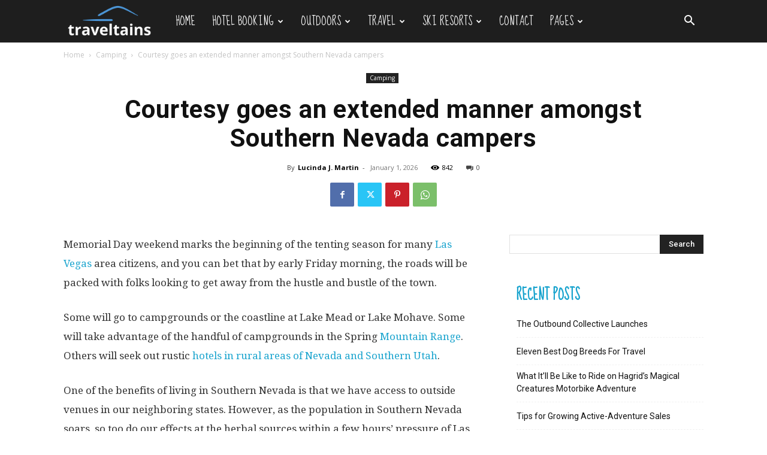

--- FILE ---
content_type: text/css
request_url: https://traveltains.com/wp-content/litespeed/css/62bb5bc7d43fef2253ba88c6d767265a.css?ver=7265a
body_size: -771
content:
.td-travel .td-travel-header{margin-top:-48px!important;margin-bottom:48px!important;height:540px;z-index:0}@media (min-width:768px) and (max-width:1018px){.td-travel .td-travel-header{height:350px}}.td-travel .td-travel-header:before{width:140%!important}.td-travel .td-travel-header:after{content:'';width:100%;height:100%;position:absolute;top:0;left:0;z-index:1!important;opacity:.2;background:#fff;background:-webkit-gradient(linear,left top,left bottom,color-stop(0%,#fff0),color-stop(100%,#000000));background:-webkit-linear-gradient(top,#fff0 0%,#000000 100%);background:linear-gradient(to bottom,#fff0 0%,#000000 100%);filter:progid:DXImageTransform.Microsoft.gradient(startColorstr='#00000000',endColorstr='#000000',GradientType=0)}.td-travel .td-header-style-5 .sf-menu>li>a:hover,.td-travel .td-header-style-5 .sf-menu>.sfHover>a,.td-travel .td-header-style-5 .sf-menu>.current-menu-item>a,.td-travel .td-header-style-5 .sf-menu>.current-menu-ancestor>a,.td-travel .td-header-style-5 .sf-menu>.current-category-ancestor>a{color:#1AA4CE}.td-travel .td-travel-features .td_block_wrap{margin-top:-278px;margin-bottom:26px}@media (min-width:1019px) and (max-width:1140px){.td-travel .td-travel-features .td_block_wrap{margin-top:-261px}}@media (min-width:768px) and (max-width:1018px){.td-travel .td-travel-features .td_block_wrap{margin-top:-209px}}@media (max-width:767px){.td-travel .td-travel-features .td_block_wrap{margin-bottom:0}}.td-travel .td-travel-features .td_module_3{padding:10px!important;background-color:#fff;box-shadow:0 0 5px 1px rgb(0 0 0 / .1);overflow:hidden}@media (max-width:767px){.td-travel .td-travel-features .td_module_3{margin-bottom:20px}}.td-travel .td-travel-features .td_module_3 .td-module-thumb{height:220px}@media (min-width:1019px) and (max-width:1140px){.td-travel .td-travel-features .td_module_3 .td-module-thumb{height:200px}}@media (min-width:768px) and (max-width:1018px){.td-travel .td-travel-features .td_module_3 .td-module-thumb{height:150px}}@media (max-width:767px){.td-travel .td-travel-features .td_module_3 .td-module-thumb{height:auto}}.td-travel .td-header-style-5 .td-main-menu-logo a{line-height:66px}.td-travel .td-header-style-5 .black-menu .sf-menu>li>a{background-color:transparent!important}@media (min-width:768px) and (max-width:1018px){.td-travel .td-header-style-5 ul.sf-menu>.td-menu-item>a{font-size:15px}}.td-travel .block-title a,.td-travel .block-title span,.td-travel .block-title label{padding-top:8px;padding-bottom:2px}.td-travel .td-subcat-filter .td-subcat-dropdown:hover .td-subcat-more{background-color:#222}.td-travel .td_block_wrap .td-subcat-filter{top:5px}.td-travel .td_module_11 .td-read-more{display:none}.td-travel .block-title,.td-travel .td-related-title{margin-bottom:16px}.td-travel .td-related-title>.td-related-left:hover,.td-travel .td-related-title>.td-related-right:hover{color:#757575}.td-travel .td-subcat-filter .td-subcat-dropdown ul{border-width:1px 1px 1px}.td-travel #td-theme-settings .td-skin-buy a{background-color:#1AA4CE}.td-travel .td_block_template_1 .td-related-title .td-cur-simple-item{background-color:#1aa4ce;color:#fff}.td-travel .td_block_template_1 .td-related-title{border-bottom:2px solid #1aa4ce}